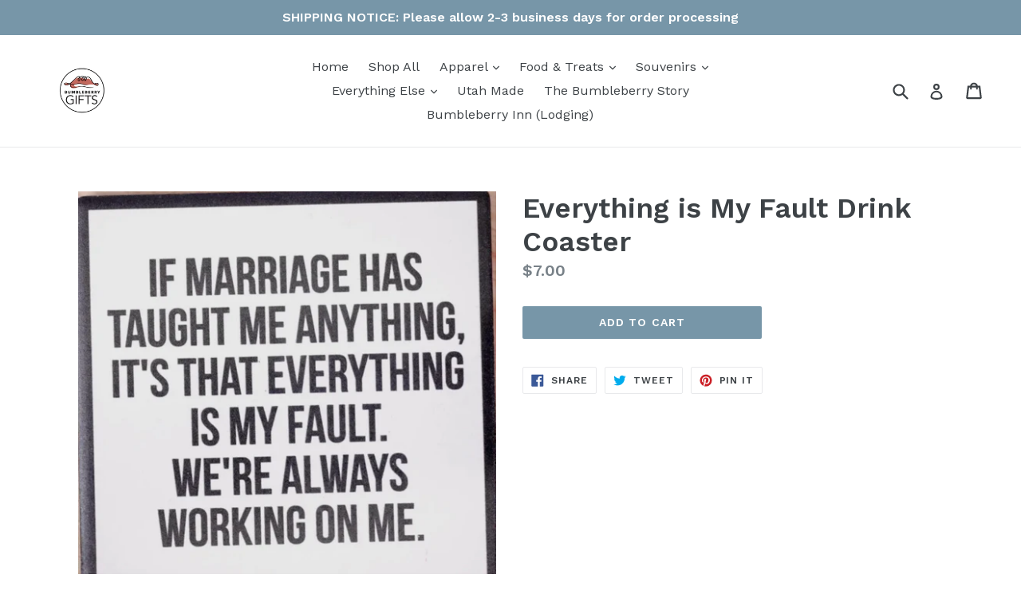

--- FILE ---
content_type: text/javascript; charset=utf-8
request_url: https://bumbleberrygifts.com/products/everything-is-my-fault-drink-coaster.js
body_size: 444
content:
{"id":7759841067187,"title":"Everything is My Fault Drink Coaster","handle":"everything-is-my-fault-drink-coaster","description":"","published_at":"2024-04-13T12:12:38-06:00","created_at":"2024-04-13T12:12:38-06:00","vendor":"Meriwether","type":"Unique Gifts - Kitchen","tags":[],"price":700,"price_min":700,"price_max":700,"available":true,"price_varies":false,"compare_at_price":null,"compare_at_price_min":0,"compare_at_price_max":0,"compare_at_price_varies":false,"variants":[{"id":43383537664179,"title":"Default Title","option1":"Default Title","option2":null,"option3":null,"sku":"WS-COASTER-13","requires_shipping":true,"taxable":true,"featured_image":null,"available":true,"name":"Everything is My Fault Drink Coaster","public_title":null,"options":["Default Title"],"price":700,"weight":0,"compare_at_price":null,"inventory_management":"shopify","barcode":"37664179","requires_selling_plan":false,"selling_plan_allocations":[]}],"images":["\/\/cdn.shopify.com\/s\/files\/1\/2697\/9084\/files\/FBC9D472-B238-41DF-9882-FE60F7097959.jpg?v=1713034123"],"featured_image":"\/\/cdn.shopify.com\/s\/files\/1\/2697\/9084\/files\/FBC9D472-B238-41DF-9882-FE60F7097959.jpg?v=1713034123","options":[{"name":"Title","position":1,"values":["Default Title"]}],"url":"\/products\/everything-is-my-fault-drink-coaster","media":[{"alt":null,"id":27203200581811,"position":1,"preview_image":{"aspect_ratio":0.989,"height":982,"width":971,"src":"https:\/\/cdn.shopify.com\/s\/files\/1\/2697\/9084\/files\/FBC9D472-B238-41DF-9882-FE60F7097959.jpg?v=1713034123"},"aspect_ratio":0.989,"height":982,"media_type":"image","src":"https:\/\/cdn.shopify.com\/s\/files\/1\/2697\/9084\/files\/FBC9D472-B238-41DF-9882-FE60F7097959.jpg?v=1713034123","width":971}],"requires_selling_plan":false,"selling_plan_groups":[]}